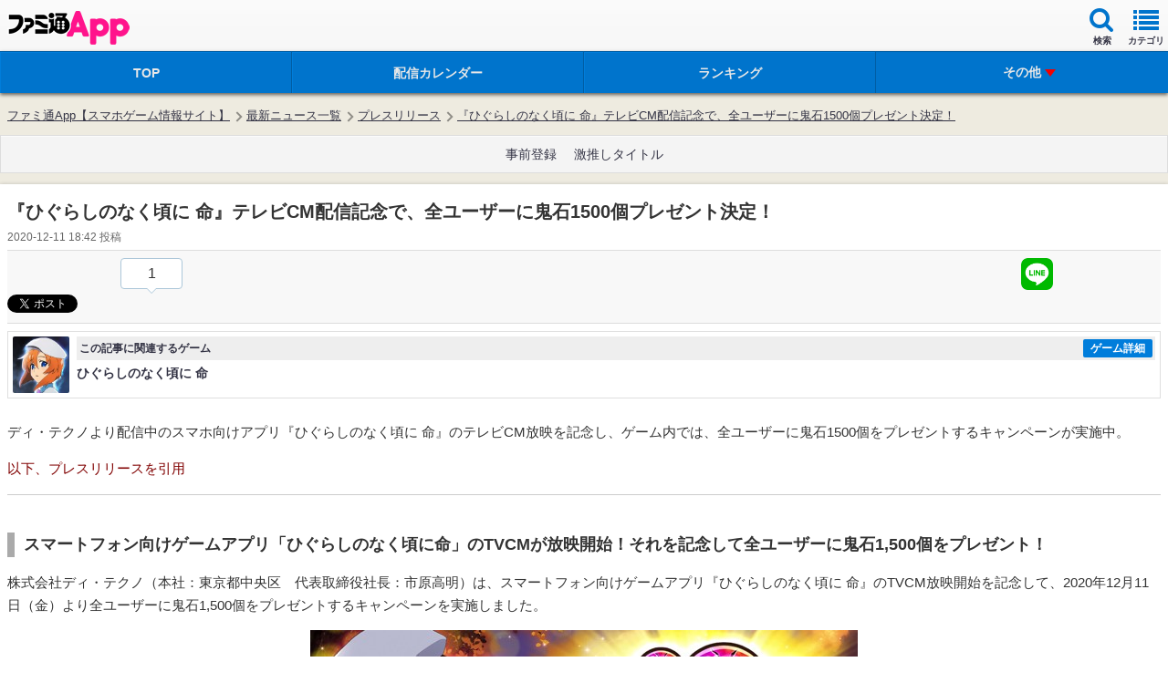

--- FILE ---
content_type: text/html; charset=utf-8
request_url: https://www.google.com/recaptcha/api2/aframe
body_size: 250
content:
<!DOCTYPE HTML><html><head><meta http-equiv="content-type" content="text/html; charset=UTF-8"></head><body><script nonce="eNQwf3gNf6mf5IgxOjnNMQ">/** Anti-fraud and anti-abuse applications only. See google.com/recaptcha */ try{var clients={'sodar':'https://pagead2.googlesyndication.com/pagead/sodar?'};window.addEventListener("message",function(a){try{if(a.source===window.parent){var b=JSON.parse(a.data);var c=clients[b['id']];if(c){var d=document.createElement('img');d.src=c+b['params']+'&rc='+(localStorage.getItem("rc::a")?sessionStorage.getItem("rc::b"):"");window.document.body.appendChild(d);sessionStorage.setItem("rc::e",parseInt(sessionStorage.getItem("rc::e")||0)+1);localStorage.setItem("rc::h",'1768973458826');}}}catch(b){}});window.parent.postMessage("_grecaptcha_ready", "*");}catch(b){}</script></body></html>